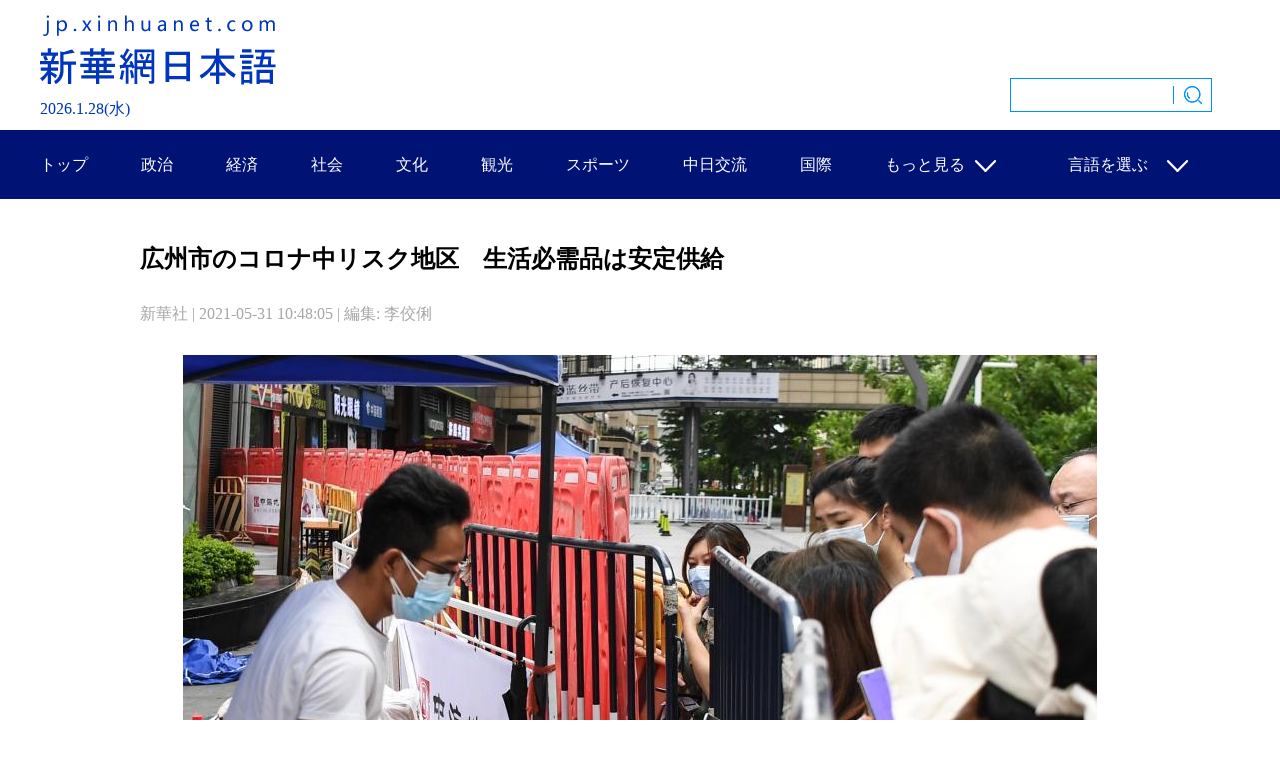

--- FILE ---
content_type: text/html; charset=utf-8
request_url: http://jp.xinhuanet.com/2021-05/31/c_139980176_2.htm
body_size: 5690
content:
<!DOCTYPE html>
<html>
<head>
<meta http-equiv="Content-Type" content="text/html; charset=utf-8" /><meta name="publishid" content="139980176.13.3.0"/><meta name="source" content="新华社"/><meta name="pageid" content="11165.1185.0.0.1193480.0.0.0.0.0.115342.139980176"/>
<meta content="width=device-width, initial-scale=1.0, minimum-scale=1.0, maximum-scale=1.0,user-scalable=no" name="viewport" id="viewport" media="screen and (min-width:0px) and (max-width: 767px)" />
<meta name="apple-mobile-web-app-capable" content="yes" />
<meta name="apple-mobile-web-app-status-bar-style" content="black" />
<meta content="telephone=no" name="format-detection" />
<script src="http://www.xinhuanet.com/global/js/pageCore.js"></script>
<title>
広州市のコロナ中リスク地区　生活必需品は安定供給
</title>
<meta name="keywords" content="広州,新型コロナウイルス
<script src="//static/t11113423/AC_ActiveX.js" type="text/javascript"></script>
<meta name="description" content="広州市のコロナ中リスク地区　生活必需品は安定供給

<meta name="source" content="" />
<meta name="robots" content="index,follow" />
<meta name="googlebot" content="index, archive, follow" />
<meta name="section" content="Russian" />
<meta name="subsection" content="" />
<!--[if lt IE 9]>
<link rel="stylesheet" type="text/css" href="http://kr.xinhuanet.com/xl2/css/style.css" >
<link rel="stylesheet" type="text/css" href="http://www.xinhuanet.com/static/2015/css/common_new_v1.css" >
<![endif]-->
<link href="http://jp.xinhuanet.com/xl20210408/css/style.css" rel="stylesheet" type="text/css" media="screen and (min-width: 768px)" />
<link href="http://jp.xinhuanet.com/xl20210408/css/common_new_v1.css" rel="stylesheet" type="text/css" media="screen and (min-width: 768px)" />
<link rel="stylesheet" type="text/css" href="http://jp.xinhuanet.com/xl20210408/css/mobile.css" media="screen and (min-width:0px) and (max-width: 767px)" />
<link rel="stylesheet" type="text/css" href="http://jp.xinhuanet.com/xl20210408/css/xl.css" />
<link rel="stylesheet" href="http://www.xinhuanet.com/global/css/swiper2.min.css" />
<style>
.tjss_dh { width: 1200px; height: 50px; background: url(http://jp.xinhuanet.com/xl20210408/images/dh_tjjs.png) no-repeat; }
.focusBox3 { width: 1200px; height: 248px; position: relative; margin-bottom: 30px; }
/*.focusBox3 .arrow-left { background: url(http://www.xinhuanet.com/global/img/iconBtn/arrows.png) no-repeat left top; position: absolute; left: 10px; top: 50%; margin-top: -15px; width: 17px; height: 30px;z-index: 2 } 
.focusBox3 .arrow-right { background: url(http://www.xinhuanet.com/global/img/iconBtn/arrows.png) no-repeat left bottom; position: absolute; right: 10px; top: 50%; margin-top: -15px; width: 17px; height: 30px;z-index: 2 } */
.focusBox3 .swiper-container { width: 1200px; height: 248px; }
.swiper-slide { position: relative; }
.focusBox3 .pagination { position: absolute; right: 10px; text-align: right; bottom: 260px; width: 100%; z-index: 2; }
.swiper-pagination-switch { display: inline-block; width: 10px; height: 10px; border-radius: 0; background: #e2e2e2; margin: 0 3px; cursor: pointer; }
.swiper-pagination-switch.swiper-active-switch { background: #0035bd; }
.box2 { width: 1200px; margin: auto; padding-top: 20PX; }
.box2 li { margin: 0 5px; float: left; width: 290px; }
.box2 li p { padding: 20px; }
.box2 li p a { font-size: 16px; line-height: 24px; font-weight: bold; }
</style>
<script src="http://lib.xinhuanet.com/jquery/jquery.min.js"></script>
<script src="http://www.xinhuanet.com/global/js/swiper2.min.js "></script>
<script type="text/javascript" src="http://www.newsres.cn/french/wrong20170426/js/juwrong.js"></script>
<!--访问量通用js设置-->
<script type="text/javascript">
//锁定域名
document.domain="xinhuanet.com";
</script>
<script src="http://www.xinhuanet.com/video/static/videovisit.js"></script>
<!--2021微信分享代码-->
<script src="http://res.wx.qq.com/open/js/jweixin-1.6.0.js"></script>
<script src="http://lib.xinhuanet.com/common/share.js"></script>
<script>
$(function(){
	var wxfxPic = 'http://lib.xinhuanet.com/common/sharelogo.jpg';
	var detaiWxPic = $("#wxsharepic").attr("src");
	var wxsharetitle = $.trim($("#wxsharetitle").html());
	if(detaiWxPic){
		var curPageSrc = window.location.href;
		curPageSrc = curPageSrc.substring(0,curPageSrc.lastIndexOf('/')+1);
		wxfxPic = curPageSrc + detaiWxPic;
	}		
	wxConfig({
		title: wxsharetitle,
		desc: '',
		link: window.location.href,
		imgUrl: wxfxPic 
	});
})
</script>
<!--2021微信分享代码-->
</head>
<body>
<div id="mobileHeader" class="domMobile">
<a href="http://www.xinhuanet.com/" class="logo"></a>
<a href="http://jp.xinhuanet.com/index.htm" class="home">新華網日本語</a>
<span class="arrow"></span>
<span class="right"><i></i></span>
<div class="mobileNavList clearfix">
<style>
#mobileHeader .mobileNavList { background:#ededed;}
#mobileHeader .nav_mobile a { float:none; width:100%; padding:0;}
#mobileHeader .nav_mobile ul{margin-top:10px; }
#mobileHeader .nav_mobile li{float: left;width: 33%;height: 36px;padding:0 10px;margin-bottom:15px;overflow: hidden;background: rgba(237,237,237,1);box-sizing:border-box;-moz-box-sizing:border-box; -webkit-box-sizing:border-box;}
#mobileHeader .nav_mobile li a{display: block;line-height: 34px;text-align:center;color: #555;font-size: 16px;background: #fff;border: 1px solid #d8d8d8;-moz-border-radius: 5px;-webkit-border-radius: 5px;border-radius: 5px;}
.tupian_tu iframe { height:440px; display:none;}
@media screen and (max-width: 767px) {
.tupian_tu iframe { height:220px;}
.pageVideo {
width: 100%;
height: 260px;
}
}
</style>
<div class="nav_mobile">
<ul class="clearfix">
<li>
<a href="http://jp.xinhuanet.com/sz/ldrdt.htm" class="btn"> 政  治 </a>
</li>
<li>
<a href="http://jp.xinhuanet.com/jj/hgjj.htm" class="btn"> 経  済 </a>
</li>
<li>
<a href="http://jp.xinhuanet.com/sh/dy.htm" class="btn"> 社  会 </a>
</li>
<li>
<a href="http://jp.xinhuanet.com/wh/xdys.htm" class="btn"> 文  化 </a>
</li>
<li>
<a href="http://jp.xinhuanet.com/ly/gnxx.htm" class="btn"> 観  光 </a>
</li>
<li>
<a href="http://jp.xinhuanet.com/yl/ty.htm" class="btn"> スポーツ </a>
</li>
<li>
<a href="http://jp.xinhuanet.com/zrjl.htm" class="btn"> 中日交流 </a>
</li>
<li>
<a href="http://jp.xinhuanet.com/sz/gj.htm" class="btn"> 国  際 </a>
</li>
<li>
<a href="http://jp.xinhuanet.com/zt.htm" class="btn"> 特  集 </a>
</li>
<li>
<a href="http://jp.xinhuanet.com/tp/gdtp.htm" class="btn"> 写  真 </a>
</li>
</ul>
</div>
</div>
</div>
<div class="domPC">
<div class="header">
<div class="logo">
<img src="http://jp.xinhuanet.com/2020newpage/images/logo.png" width="236" height="70" alt="" />
<div id="time">
<span id="time1"></span>
</div>
</div>
<div class="sousuo">
<input name="搜索" type="text" class="sssearch" />
<a target="_blank" onclick="window.location.href='http://so.news.cn/?lang=jp#search/0/'+document.querySelector('.sssearch').value+'/1/';"><img src="http://jp.xinhuanet.com/2020newpage/images/search.png" /></a>
</div>
</div>
<div class="nav">
<ul class="nav_list">
<li>
<a href="http://jp.xinhuanet.com/" target="_blank"> トップ </a>
</li>
<li>
<a href="http://jp.xinhuanet.com/sz/ldrdt.htm" target="_blank"> 政治 </a>
</li>
<li>
<a href="http://jp.xinhuanet.com/jj/hgjj.htm" target="_blank"> 経済 </a>
</li>
<li>
<a href="http://jp.xinhuanet.com/sh/dy.htm" target="_blank"> 社会 </a>
</li>
<li>
<a href="http://jp.xinhuanet.com/wh/xdys.htm" target="_blank"> 文化 </a>
</li>
<li>
<a href="http://jp.xinhuanet.com/ly/gnxx.htm" target="_blank"> 観光 </a>
</li>
<li>
<a href="http://jp.xinhuanet.com/yl/ty.htm" target="_blank"> スポーツ </a>
</li>
<li>
<a href="http://jp.xinhuanet.com/zrjl.htm" target="_blank"> 中日交流 </a>
</li>
<li>
<a href="http://jp.xinhuanet.com/sz/gj.htm" target="_blank"> 国際 </a>
</li>
<li class="language-more1">
もっと見る
<div class="sub lh-xl fs-sm">
<a class="color-white" href="http://jp.xinhuanet.com/zt.htm" target="_blank"> 特集 </a>
<a class="color-white" href="http://jp.xinhuanet.com/sp.htm" target="_blank"> 映像 </a>
<a class="color-white" href="http://jp.xinhuanet.com/tp/gdtp.htm" target="_blank">写真 </a>
<a class="color-white" href="http://jp.xinhuanet.com/gdxwlb.htm" target="_blank">ニュース一覧 </a>
</div>
</li>
<li class="language-more2">
言語を選ぶ
<div class="sub lh-xl fs-sm">
<a class="color-white" href="http://www.xinhuanet.com" target="_blank"> 中文 </a>
<a class="color-white" href="http://www.xinhuanet.com/english/" target="_blank"> English </a>
<a class="color-white" href="http://spanish.xinhuanet.com/index.htm" target="_blank"> Español </a>
<a class="color-white" href="http://french.news.cn/" target="_blank"> Français </a>
<a class="color-white" href="http://russian.news.cn/" target="_blank"> Русский </a>
<a class="color-white" href="http://arabic.news.cn/" target="_blank"> عربى </a>
<a class="color-white" href="http://jp.xinhuanet.com/" target="_blank"> 日本語 </a>
<a class="color-white" href="http://kr.xinhuanet.com/" target="_blank"> 한국어 </a>
<a class="color-white" href="http://german.xinhuanet.com/" target="_blank"> Deutsch </a>
<a class="color-white" href="http://portuguese.xinhuanet.com/index.htm" target="_blank"> Português </a>
</div>
</li>
</ul>
</div>
</div>
<div class="zhengwen">
<div class="tupian">
<div class="tupian_biaoti">
<h1>
広州市のコロナ中リスク地区　生活必需品は安定供給
</h1>
</div>
<div class="tupian_dayin">
<div class="tupian_dayin_right">
<p>
新華社 
| 
2021-05-31 10:48:05 
|
編集: 
李佼俐
</p>
</div>
<div class="clear"></div>
</div>
<div class="tupian_tu" style=" width:90%;  margin:10px auto; height:auto; background-color:#fff; text-align:center;">
<div class="cer" style="text-align:center;">
<iframe class="mobilechange" src=" " width="100%"></iframe>
</div>
</div>
<div class="tupian_tushuo" id="detail">
<span id="content" class="hei14">
<p></p>
<p align="center"><img id="{AF672A81-776A-4B72-A8FA-F72C53B0E563}" src="139980176_16224292068341n.jpg" /></p>
<p style="TEXT-ALIGN: center" align="center">３０日、広鋼新城の封鎖された道路に設けられた商品受け渡し所で、ネットで購入した品物を受け取る市民。（広州＝新華社記者／鄧華）</p>
</span>
<div width="100%">
<p>
<center>
<div id="div_page_roll1" style="display:none">&nbsp;&nbsp; <a href="http://jp.xinhuanet.com/2021-05/31/c_139980176.htm"><img width="34" height="21" border="0" src="http://www.xinhuanet.com/photo/static/articlel.gif" align="center" class="abc" /></a> <a href="http://jp.xinhuanet.com/2021-05/31/c_139980176.htm" class="page-Article">1</a> <span class="page-Article">2</span> <a href="http://jp.xinhuanet.com/2021-05/31/c_139980176_3.htm" class="page-Article">3</a> <a href="http://jp.xinhuanet.com/2021-05/31/c_139980176_4.htm" class="page-Article">4</a> <a href="http://jp.xinhuanet.com/2021-05/31/c_139980176_5.htm" class="page-Article">5</a> <a href="http://jp.xinhuanet.com/2021-05/31/c_139980176_6.htm" class="page-Article">6</a> <a href="http://jp.xinhuanet.com/2021-05/31/c_139980176_7.htm" class="page-Article">7</a> <a href="http://jp.xinhuanet.com/2021-05/31/c_139980176_3.htm"><img width="34" height="21" align="center" border="0" src="http://www.xinhuanet.com/photo/static/articler.gif" class="abc" /></a>&nbsp;&nbsp;</div>
<div id="div_currpage">&nbsp;&nbsp; <a href="http://jp.xinhuanet.com/2021-05/31/c_139980176.htm"><img width="34" height="21" border="0" src="http://www.xinhuanet.com/photo/static/articlel.gif" align="center" class="abc" /></a> <a href="http://jp.xinhuanet.com/2021-05/31/c_139980176.htm" class="page-Article">1</a> <span class="page-Article">2</span> <a href="http://jp.xinhuanet.com/2021-05/31/c_139980176_3.htm" class="page-Article">3</a> <a href="http://jp.xinhuanet.com/2021-05/31/c_139980176_4.htm" class="page-Article">4</a> <a href="http://jp.xinhuanet.com/2021-05/31/c_139980176_5.htm" class="page-Article">5</a> <a href="http://jp.xinhuanet.com/2021-05/31/c_139980176_6.htm" class="page-Article">6</a> <a href="http://jp.xinhuanet.com/2021-05/31/c_139980176_7.htm" class="page-Article">7</a> <a href="http://jp.xinhuanet.com/2021-05/31/c_139980176_3.htm"><img width="34" height="21" align="center" border="0" src="http://www.xinhuanet.com/photo/static/articler.gif" class="abc" /></a>&nbsp;&nbsp;</div>
</center>
</p>
</div>
<script language="javascript">function turnpage(page){  document.all("div_currpage").innerHTML = document.all("div_page_roll"+page).innerHTML;}</script>
</div>
<div class="jiuwrong domPC">
<div class="jc-img"><img src="http://jp.xinhuanet.com/xl20210408/images/icon_jiucuo.png" width="150" height="24" /></div>
<div class="jwron-text">
<div class="jc-close"><img src="http://www.newsimg.cn/french/wrong20170426/img/jc-close.png" width="10" height="10" /></div>
<div class="jc-txt">
<p>本ウェブサイトに関するご意見、ご提案等が</p>
<p>ありましたら
<a href="mailto:xinhuanetjp@126.com">xinhuanetjp@126.com</a>
までご
</p>
<p>連絡ください。</p>
</div>
</div>
</div>
<div class="clear"></div>
<div class="huishouye"></div>
</div>
</div>
<div class="clear"></div>
</div>
<div class="clearfix"></div>
<div class="content domPC">
<div class="tjss_dh"></div>
<div class="device focusBox3">
<!-- 左右箭头 -->
<a class="arrow-left" href="#"></a>
<a class="arrow-right" href="#"></a>
<div class="swiper-container">
<div class="swiper-wrapper">
<div class="swiper-slide">
<div class="box2">
<ul>
<li>
<a href="http://jp.xinhuanet.com/2021-06/01/c_139982440.htm" target="_blank"><img src="../../titlepic/139982440_1622517770123_title1n.jpg" width="290" height="160" border="0" alt="中国製造業ＰＭＩ、５月は５１・０" /></a>
<p><a href="http://jp.xinhuanet.com/2021-06/01/c_139982440.htm" target="_blank">中国製造業ＰＭＩ、５月は５１・０</a></p>
</li>
<li>
<a href="http://jp.xinhuanet.com/2021-05/31/c_139980572.htm" target="_blank"><img src="../../titlepic/139980572_1622440446611_title1n.jpg" width="290" height="160" border="0" alt="「国際子どもの日」、各地でイベント多彩" /></a>
<p><a href="http://jp.xinhuanet.com/2021-05/31/c_139980572.htm" target="_blank">「国際子どもの日」、各地でイベント多彩</a></p>
</li>
<li>
<a href="http://jp.xinhuanet.com/2021-05/31/c_139980176.htm" target="_blank"><img src="../../titlepic/139980176_1622429839770_title1n.jpg" width="290" height="160" border="0" alt="広州市のコロナ中リスク地区　生活必需品は安定供給" /></a>
<p><a href="http://jp.xinhuanet.com/2021-05/31/c_139980176.htm" target="_blank">広州市のコロナ中リスク地区　生活必需品は安定供給</a></p>
</li>
<li>
<a href="http://jp.xinhuanet.com/2021-05/31/c_139980061.htm" target="_blank"><img src="../../titlepic/139980061_1622426151430_title1n.jpg" width="290" height="160" border="0" alt="中国初の洋上風力発電制御システム国産ユニットが稼働" /></a>
<p><a href="http://jp.xinhuanet.com/2021-05/31/c_139980061.htm" target="_blank">中国初の洋上風力発電制御システム国産ユニットが稼働</a></p>
</li>
</ul>
</div>
</div>
<div class="swiper-slide">
<div class="box2">
<ul>
<li>
<a href="http://jp.xinhuanet.com/2021-05/31/c_139979807.htm" target="_blank"><img src="../../titlepic/139979807_1622422046171_title1n.jpg" width="290" height="160" border="0" alt="ハンガリーで中国企業出資の太陽光発電所が稼働" /></a>
<p><a href="http://jp.xinhuanet.com/2021-05/31/c_139979807.htm" target="_blank">ハンガリーで中国企業出資の太陽光発電所が稼働</a></p>
</li>
<li>
<a href="http://jp.xinhuanet.com/2021-05/31/c_139979755.htm" target="_blank"><img src="../../titlepic/139979755_1622420223684_title1n.jpg" width="290" height="160" border="0" alt="三星堆で神秘の夜を体験　四川省広漢市" /></a>
<p><a href="http://jp.xinhuanet.com/2021-05/31/c_139979755.htm" target="_blank">三星堆で神秘の夜を体験　四川省広漢市</a></p>
</li>
<li>
<a href="http://jp.xinhuanet.com/2021-05/30/c_139978928.htm" target="_blank"><img src="../../titlepic/139978922_1622364455698_title1n.jpg" width="290" height="160" border="0" alt="上海虹橋駅に臨時ワクチン接種拠点開設" /></a>
<p><a href="http://jp.xinhuanet.com/2021-05/30/c_139978928.htm" target="_blank">上海虹橋駅に臨時ワクチン接種拠点開設</a></p>
</li>
<li>
<a href="http://jp.xinhuanet.com/2021-05/30/c_139978867.htm" target="_blank"><img src="../../titlepic/139978867_1622365001610_title1n.jpg" width="290" height="160" border="0" alt="三星堆遺跡で「青銅製頂尊人像」を発見" /></a>
<p><a href="http://jp.xinhuanet.com/2021-05/30/c_139978867.htm" target="_blank">三星堆遺跡で「青銅製頂尊人像」を発見</a></p>
</li>
</ul>
</div>
</div>
<div class="swiper-slide">
<div class="box2">
<ul>
<li>
<a href="http://jp.xinhuanet.com/2021-05/30/c_139978723.htm" target="_blank"><img src="../../titlepic/139978723_1622354686279_title1n.jpg" width="290" height="160" border="0" alt="北上するゾウの群れ、市街地に迫る　雲南省昆明市" /></a>
<p><a href="http://jp.xinhuanet.com/2021-05/30/c_139978723.htm" target="_blank">北上するゾウの群れ、市街地に迫る　雲南省昆明市</a></p>
</li>
<li>
<a href="http://jp.xinhuanet.com/2021-05/30/c_139978477.htm" target="_blank"><img src="../../titlepic/139978422_1622342302439_title1n.jpg" width="290" height="160" border="0" alt="故宮で昆曲の無形文化遺産登録２０周年記念イベント　北京市" /></a>
<p><a href="http://jp.xinhuanet.com/2021-05/30/c_139978477.htm" target="_blank">故宮で昆曲の無形文化遺産登録２０周年記念イベント　北京市</a></p>
</li>
<li>
<a href="http://jp.xinhuanet.com/2021-05/30/c_139978262.htm" target="_blank"><img src="../../titlepic/139978262_1622335751498_title1n.jpg" width="290" height="160" border="0" alt="褐色に輝く小麦　「中原の穀物倉庫」で収穫始まる" /></a>
<p><a href="http://jp.xinhuanet.com/2021-05/30/c_139978262.htm" target="_blank">褐色に輝く小麦　「中原の穀物倉庫」で収穫始まる</a></p>
</li>
<li>
<a href="http://jp.xinhuanet.com/2021-05/29/c_139977397.htm" target="_blank"><img src="../../titlepic/139977397_1622275962471_title1n.jpg" width="290" height="160" border="0" alt="高原に種まきの季節到来　内モンゴル自治区" /></a>
<p><a href="http://jp.xinhuanet.com/2021-05/29/c_139977397.htm" target="_blank">高原に種まきの季節到来　内モンゴル自治区</a></p>
</li>
</ul>
</div>
</div>
</div>
</div>
<!-- 分页 -->
<div class="pagination"></div>
</div>
<iframe width="1200px" height="326" frameborder="0" scrolling="no" src="http://japanese.china.org.cn/node_8023620.htm"></iframe>
</div>
<div class="clearfix"></div>
<div class="footer">
<div class="footer_c">
<p>Sponsored by Xinhua News Agency. </p>
<p>
Copyright © 2000 - <script>document.write(new Date().getFullYear())</script> XINHUANET.com　All Rights Reserved. 
</p>
</div>
</div>
<script>
//菜单
$("#mobileHeader .right").click(function(){
		var $_this = $(this),
			$_mobileNavList = $("#mobileHeader .mobileNavList");
		if(!$_this.hasClass("open")){
			$_this.addClass("open");
			$_mobileNavList.animate({height:520}, 200);
		}else{
			$_this.removeClass("open");
			$_mobileNavList.animate({height:0}, 200);
		}
	});
	var mySwiper = new Swiper('.focusBox3 .swiper-container',{ 
       pagination: '.pagination', 
       loop:true, 
       grabCursor: true, 
       paginationClickable: true, 
       autoplay:3000 
   }) 
   $('.arrow-left').on('click', function(e){ 
       e.preventDefault() 
       mySwiper.swipePrev() 
   }) 
   $('.arrow-right').on('click', function(e){ 
       e.preventDefault() 
       mySwiper.swipeNext() 
   }) 
</script>
<script src="http://jp.xinhuanet.com/ej/2021new/js/date.js"></script>
<script src="http://www.news.cn/2021detail/js/control-picture.js"></script>
<div style="display:none" id="wxpic">

</div>
<div style="display:none" id="wxsharetitle">
広州市のコロナ中リスク地区　生活必需品は安定供給
</div>
<div style="display:none"><div id="fwl">010020030360000000000000011100001399801761</div><script type="text/javascript" src="//webd.home.news.cn/webdig.js?z=1"></script><script type="text/javascript">wd_paramtracker("_wdxid=010020030360000000000000011100001399801761")</script><noscript><img src="//webd.home.news.cn/1.gif?z=1&_wdxid=010020030360000000000000011100001399801761" border="0" /></noscript></div>   </body>
</html>

--- FILE ---
content_type: text/html; charset=UTF-8
request_url: http://japanese.china.org.cn/node_8023620.htm
body_size: 2816
content:
<!DOCTYPE html PUBLIC "-//W3C//DTD XHTML 1.0 Transitional//EN" "http://www.w3.org/TR/xhtml1/DTD/xhtml1-transitional.dtd">
<html xmlns="http://www.w3.org/1999/xhtml">
<head>
<meta http-equiv="Content-Type" content="text/html; charset=utf-8" />
<title>无标题文档</title>
<style type="text/css">
<!--
* { margin: 0px; padding: 0px; }
body {font-family: MS Gothic; font-size:14px; color:#000; line-height:20px;}
a { text-decoration: none; font-size:14px; color:#000; line-height:20px; }
a:hover { text-decoration: underline; }
ul, li { list-style-type: none; }
img {border:0;}

.box1 { width:1200px; margin:auto;}
.box2 { width:1200px; margin:auto; padding-top:20PX;}
.box2 li { margin:0 5px; float:left; width:290px;}
.box2 li p { padding:20px;}
.box2 li p a { font-size:16px; line-height:24px; font-weight:bold;}
-->
</style>
</head>

<body>
<div class="box1"><img src="http://images.china.cn/images1/ja/20210414/1.jpg" width="1200" height="58" /></div>
<div class="box2">
<ul>
<li><a   href="http://japanese.china.org.cn/politics/txt/2026-01/22/content_118294336.htm"  target="_blank"><img src="http://images.china.cn/site1004/2026-01/22/118294336_t2_0X0X600X338_493ce5d5-9e1a-4066-afce-1f030214315d.jpg"    width="290" height="160" /> </a><p><a   href="http://japanese.china.org.cn/politics/txt/2026-01/22/content_118294336.htm"  target="_blank">中国が重ねて表明「日本に安保理常任理事国入りの資格はない」</a></p>
</li><li><a   href="http://japanese.china.org.cn/jp/txt/2026-01/01/content_118256946.htm"  target="_blank"><img src="http://images.china.cn/site1004/2026-01/01/118256946_t2_0X77X551X387_b4a77484-ab86-46d3-a4d2-0d7bb2030088.jpg"    width="290" height="160" /> </a><p><a   href="http://japanese.china.org.cn/jp/txt/2026-01/01/content_118256946.htm"  target="_blank">​東京　カウントダウンで新年迎える</a></p>
</li><li><a   href="http://japanese.china.org.cn/photos/2026-01/01/content_118256927.htm"  target="_blank"><img src="http://images.china.cn/site1004/2026-01/01/118256927_t2_3X22X600X358_1da17a99-547f-4a0e-930b-58375b563d47.jpg"    width="290" height="160" /> </a><p><a   href="http://japanese.china.org.cn/photos/2026-01/01/content_118256927.htm"  target="_blank">「世界の果て」の都市　アルゼンチンのウシュアイア</a></p>
</li><li><a   href="http://japanese.china.org.cn/photos/2026-01/01/content_118256918.htm"  target="_blank"><img src="http://images.china.cn/site1004/2026-01/01/118256918_t2_0X5X594X339_7c06d1ff-adc0-49f3-9f2b-68ec1bcdef58.jpg"    width="290" height="160" /> </a><p><a   href="http://japanese.china.org.cn/photos/2026-01/01/content_118256918.htm"  target="_blank">天津　華やかな年越しイベントで新年を迎える</a></p>
</li>
</ul>
</div>
</body>
</html>


--- FILE ---
content_type: text/css
request_url: http://jp.xinhuanet.com/xl20210408/css/common_new_v1.css
body_size: 1068
content:
@charset "utf-8";
/* CSS Document */
html, body, div, p, h1, h2, h3, h4, h5, h6, table, tr, td, form, input, ul, ol, dl, li, dt, dd { border: 0 none; font-family: "MS UI Gothic"; font-weight: normal; list-style: outside none none; margin: 0; outline: medium none; padding: 0; }
* { font-family: "MS UI Gothic"; }
.header { width: 1200px; height: 130px; margin: 0 auto }
.logo { float: left; margin-top: 15px }
#time { color: #0035bd; margin-top: 10px }
.banner { float: right; margin-top: 15px }
.sousuo { width: 200px; height: 32px; float: right; position: relative; margin-top: 78px; margin-right: 30px }
.sssearch { width: 200px; height: 32px; border: 1px solid #0090ff; }
.sousuo img { position: absolute; right: 8px; bottom: 6px; border-left: 1px solid #0090ff; padding-left: 10px; }
/* nav */
.nav { width: 100%; height: 69px; background: #001375; }
.nav_list { width: 1200px; height: 69px; margin: 0 auto; list-style: none; }
.nav_list li { float: left; font-size: 16px; font-weight: normal; color: #fff; line-height: 69px; text-align: center; cursor: pointer; position: relative; font-weight: bold; }
.nav_list li a { color: #fff; }
.nav_list li+li { margin-left: 53px; }
.language-more1 { background: url(http://www.newsimg.cn/world/scosummit2018/images/arrow_down.png) no-repeat 90px 30px; padding-right: 50px; }
.language-more1:hover .sub { height: 120px; padding: 15px 0; }
.language-more2 { background: url(http://www.newsimg.cn/world/scosummit2018/images/arrow_down.png) no-repeat 99px 30px; padding-right: 50px; }
.language-more2:hover .sub { height: 306px; padding: 15px 0; }
.sub { position: absolute; left: 0; width: 100px; transition: all 0.5s; overflow: hidden; height: 0px; background: #2d4aa7; background: linear-gradient(to top, #2d4aa7 0%, #2d4aa7 100%); z-index: 50; }
.sub a { display: block; text-align: center; font-weight: normal; font-family: 'PingFang SC', 'Lantinghei SC', 'Helvetica Neue', Helvetica, Arial, 'Microsoft YaHei', '微软雅黑', STHeitiSC-Light, simsun, '宋体', 'WenQuanYi Zen Hei', 'WenQuanYi Micro Hei', sans-serif; }
.sub a:hover { background-color: rgba(255, 255, 255, 0.5); }
.lh-xl { line-height: 2; }
.fs-sm { font-size: 14px; }
/*footer*/
.footer { background: #0035bd none repeat scroll 0 0; margin-top: 50px; overflow: hidden; width: 100%; }
.footer_c { margin: 0 auto; padding: 20px 0; width: 1200px; }
.footer_c p { color: #fff; line-height: 24px; text-align: center; }
.footer_c p span { color: #07b3e7; font-weight: bold; }

--- FILE ---
content_type: text/plain;charset=UTF-8
request_url: http://api.home.news.cn/wx/jsapi.do?callback=jQuery112408842691532669966_1769573475663&mpId=390&url=http%3A%2F%2Fjp.xinhuanet.com%2F2021-05%2F31%2Fc_139980176_2.htm&_=1769573475664
body_size: 308
content:
jQuery112408842691532669966_1769573475663({"code":200,"description":"操作成功","content":{"signature":"143b772c562aa1da3e981666db1f754a2f57d2a8","appId":"wxbb5196cf19a1a1af","nonceStr":"d9b3d467549143069de86a49d2ad71dd","url":"http://jpxinhuanetcom/2021-05/31/c_139980176_2htm","timestamp":1769573479}});